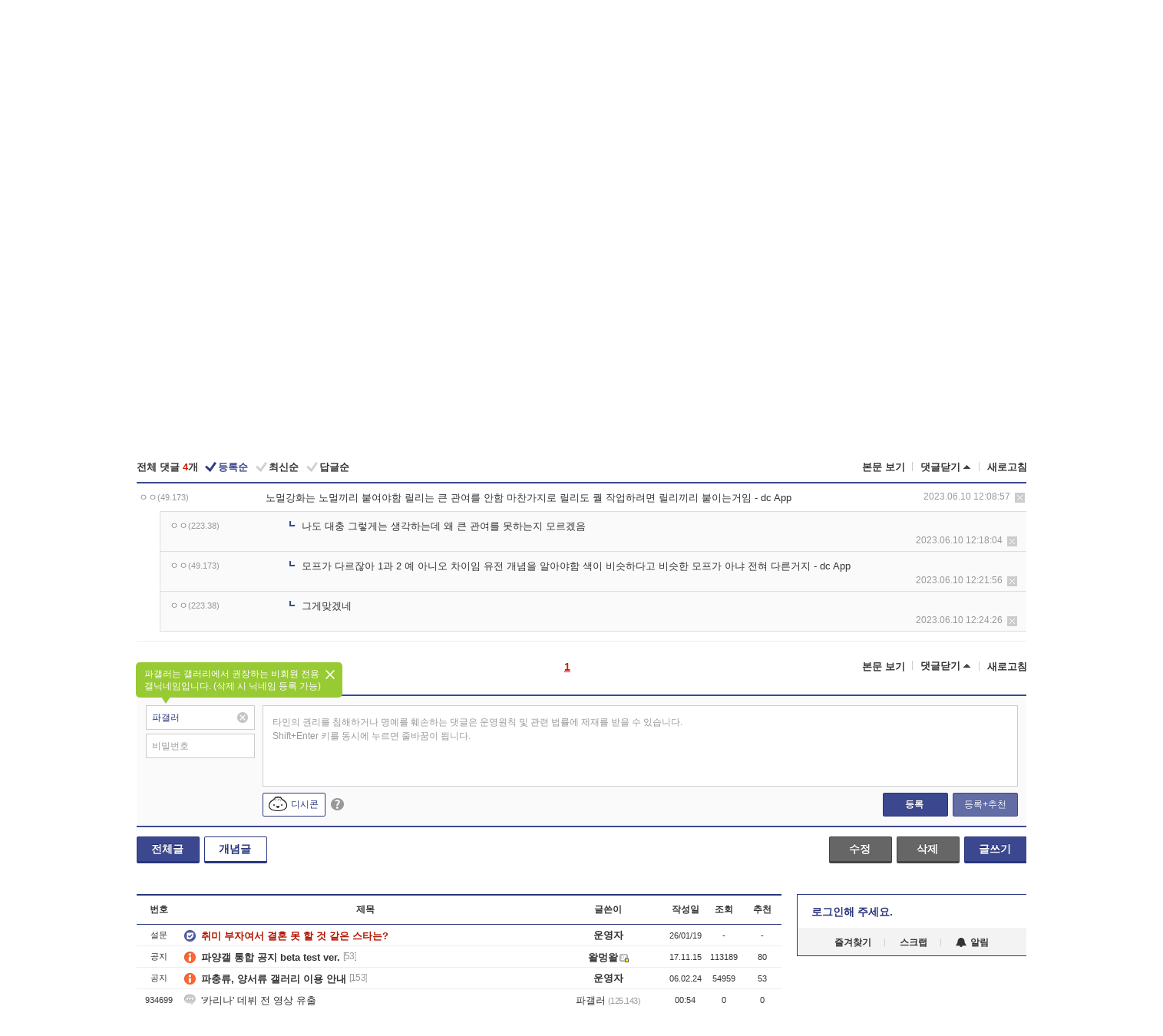

--- FILE ---
content_type: text/html; charset=UTF-8
request_url: https://gall.dcinside.com/board/comment/
body_size: 930
content:
{"total_cnt":4,"comment_cnt":0,"comments":[{"no":"3530415","parent":"753218","user_id":"","name":"\u3147\u3147","ip":"49.173","reg_date":"2023.06.10 12:08:57","nicktype":"00","t_ch1":"0","t_ch2":"0","vr_type":"","voice":null,"rcnt":"3","c_no":0,"depth":0,"del_yn":"N","is_delete":"0","password_pop":"Y","copy_no":null,"memo":"\ub178\uba40\uac15\ud654\ub294 \ub178\uba40\ub07c\ub9ac \ubd99\uc5ec\uc57c\ud568 \ub9b4\ub9ac\ub294 \ud070 \uad00\uc5ec\ub97c \uc548\ud568 \ub9c8\ucc2c\uac00\uc9c0\ub85c \ub9b4\ub9ac\ub3c4 \ud004 \uc791\uc5c5\ud558\ub824\uba74 \ub9b4\ub9ac\ub07c\ub9ac \ubd99\uc774\ub294\uac70\uc784  - dc App","my_cmt":"N","del_btn":"Y","mod_btn":"N","a_my_cmt":"N","reply_w":"Y","gallog_icon":"<span class=\"nickname\"><em title = \"\u3147\u3147\">\u3147\u3147<\/em><span class=\"ip\">(49.173)<\/span><\/span>","vr_player":false,"vr_player_tag":""},{"no":"3530417","parent":"753218","user_id":"","name":"\u3147\u3147","ip":"223.38","reg_date":"2023.06.10 12:18:04","nicktype":"00","t_ch1":"0","t_ch2":"0","vr_type":"","voice":null,"rcnt":"3","c_no":"3530415","depth":1,"del_yn":"N","is_delete":"0","password_pop":"Y","copy_no":null,"memo":"\ub098\ub3c4 \ub300\ucda9 \uadf8\ub807\uac8c\ub294 \uc0dd\uac01\ud558\ub294\ub370 \uc65c \ud070 \uad00\uc5ec\ub97c \ubabb\ud558\ub294\uc9c0 \ubaa8\ub974\uaca0\uc74c","my_cmt":"N","del_btn":"Y","mod_btn":"N","a_my_cmt":"N","reply_w":"Y","gallog_icon":"<span class=\"nickname\"><em title = \"\u3147\u3147\">\u3147\u3147<\/em><span class=\"ip\">(223.38)<\/span><\/span>","vr_player":false,"vr_player_tag":""},{"no":"3530418","parent":"753218","user_id":"","name":"\u3147\u3147","ip":"49.173","reg_date":"2023.06.10 12:21:56","nicktype":"00","t_ch1":"0","t_ch2":"0","vr_type":"","voice":null,"rcnt":"3","c_no":"3530415","depth":1,"del_yn":"N","is_delete":"0","password_pop":"Y","copy_no":null,"memo":"\ubaa8\ud504\uac00 \ub2e4\ub974\uc796\uc544 1\uacfc 2 \uc608 \uc544\ub2c8\uc624 \ucc28\uc774\uc784 \uc720\uc804 \uac1c\ub150\uc744 \uc54c\uc544\uc57c\ud568 \uc0c9\uc774 \ube44\uc2b7\ud558\ub2e4\uace0 \ube44\uc2b7\ud55c \ubaa8\ud504\uac00 \uc544\ub0d0 \uc804\ud600 \ub2e4\ub978\uac70\uc9c0  - dc App","my_cmt":"N","del_btn":"Y","mod_btn":"N","a_my_cmt":"N","reply_w":"Y","gallog_icon":"<span class=\"nickname\"><em title = \"\u3147\u3147\">\u3147\u3147<\/em><span class=\"ip\">(49.173)<\/span><\/span>","vr_player":false,"vr_player_tag":""},{"no":"3530420","parent":"753218","user_id":"","name":"\u3147\u3147","ip":"223.38","reg_date":"2023.06.10 12:24:26","nicktype":"00","t_ch1":"0","t_ch2":"0","vr_type":"","voice":null,"rcnt":"3","c_no":"3530415","depth":1,"del_yn":"N","is_delete":"0","password_pop":"Y","copy_no":null,"memo":"\uadf8\uac8c\ub9de\uaca0\ub124","my_cmt":"N","del_btn":"Y","mod_btn":"N","a_my_cmt":"N","reply_w":"Y","gallog_icon":"<span class=\"nickname\"><em title = \"\u3147\u3147\">\u3147\u3147<\/em><span class=\"ip\">(223.38)<\/span><\/span>","vr_player":false,"vr_player_tag":""}],"pagination":"<em>1<\/em>","allow_reply":1,"comment_view_cnt":4,"nft":false}

--- FILE ---
content_type: text/html; charset=utf-8
request_url: https://www.google.com/recaptcha/api2/aframe
body_size: 258
content:
<!DOCTYPE HTML><html><head><meta http-equiv="content-type" content="text/html; charset=UTF-8"></head><body><script nonce="bAoKB4NZyFonZ3cjk-rasw">/** Anti-fraud and anti-abuse applications only. See google.com/recaptcha */ try{var clients={'sodar':'https://pagead2.googlesyndication.com/pagead/sodar?'};window.addEventListener("message",function(a){try{if(a.source===window.parent){var b=JSON.parse(a.data);var c=clients[b['id']];if(c){var d=document.createElement('img');d.src=c+b['params']+'&rc='+(localStorage.getItem("rc::a")?sessionStorage.getItem("rc::b"):"");window.document.body.appendChild(d);sessionStorage.setItem("rc::e",parseInt(sessionStorage.getItem("rc::e")||0)+1);localStorage.setItem("rc::h",'1769270056820');}}}catch(b){}});window.parent.postMessage("_grecaptcha_ready", "*");}catch(b){}</script></body></html>

--- FILE ---
content_type: text/html; charset=UTF-8
request_url: https://gall.dcinside.com/ajax/alarm_ajax/polling?jsoncallback=jQuery3210806336963418268_1769270049092&ci_t=008035e5f7bc90f340d1f1cc625a7fee&_=1769270049093
body_size: 643
content:
jQuery3210806336963418268_1769270049092([])

--- FILE ---
content_type: application/javascript
request_url: https://gall.dcinside.com/_js/jquery/jquery.ipin.js?v=260102
body_size: 924
content:
/*
 * DC inside ipin jquery plug in - v2
 * 
 */
(function($) {
	var defaults = {
		popup_id:		'openIPIN',
		form_name:		'vnoform',
		ipin_url:		'https://cert.vno.co.kr/ipin.cb',
		ipin_res_func:	'resultIPIN',
		ipin_host:		location.hostname,
		ipinEncData:	'',
		result:			null
	}

	$.ipin = {};
	$.ipin.extend = $.extend;
	$.ipin.settings = $.extend({}, defaults);
	$.ipin.extend({
		// 초기화
		setup: function(options) {
			this.settings = $.extend({}, defaults, options || {});
		},
		
		openPopup: function(mode) {
			this._init();
			
			this._makeHtml();
			
			var f = $('form[name="'+ this.settings.form_name +'"]');
			
			popIpin = window.open('', this.settings.popup_id, 'width=450,height=550,top=100,left=100,fullscreen=no,menubar=no,status=no,toolbar=no,titlebar=yes,location=no,scrollbar=no');

			$('input[name="enc_data"]', f).val(this.settings.ipinEncData);
			$('input[name="param_r1"]', f).val(mode);
			$('input[name="param_r2"]', f).val(this.settings.ipin_host);

			$(f).submit();
		},
		
		result: function(result) {
			if(typeof(this.settings.result) == 'function') {
				this.settings.result(result);
			}
			else {
				popIpin.close();
				
				alert('정상 처리되었습니다.');
			}
		},
		
		_init: function() {
			if(!this.settings.ipin_host) {
				this.settings.ipin_host = location.href.match(/^[a-z]+\:\/\/([0-9a-z\-\.]+\.+[a-z]{2,6})/i);
			}
			
			eval('window.'+ this.settings.ipin_res_func +' = function(result){ $.ipin.result(result) }');
		},
		
		_makeHtml: function() {
			$('form[name="'+ this.settings.form_name +'"]').remove();
			
			var form = $('<form />', { method: 'POST', name: this.settings.form_name, target: this.settings.popup_id, action: this.settings.ipin_url });
			var enc_data = $('<input />', { type: 'hidden', name: 'enc_data' });
			var mode = $('<input />', { type: 'hidden', name: 'mode' });
			var param_r1 = $('<input />', { type: 'hidden', name: 'param_r1' });
			var param_r2 = $('<input />', { type: 'hidden', name: 'param_r2' });
			var param_r3 = $('<input />', { type: 'hidden', name: 'param_r3' });
			var param_r4 = $('<input />', { type: 'hidden', name: 'param_r4' });
			
			form.appendTo('body');
			form.append(enc_data).append(mode).append(param_r1).append(param_r2).append(param_r3).append(param_r4);
		}	
	});
})(jQuery);
